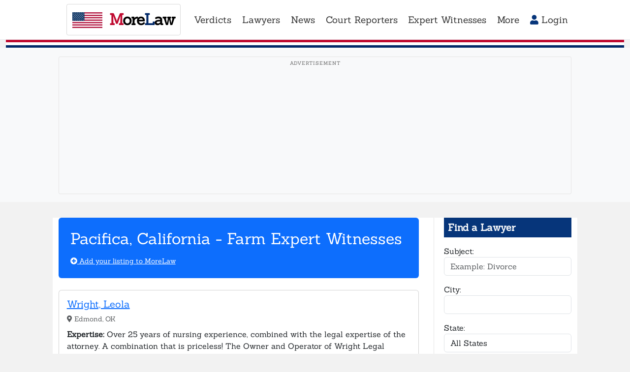

--- FILE ---
content_type: text/html; charset=utf-8
request_url: https://www.google.com/recaptcha/api2/aframe
body_size: -89
content:
<!DOCTYPE HTML><html><head><meta http-equiv="content-type" content="text/html; charset=UTF-8"></head><body><script nonce="0Vueeaw9x4sRAG2ePbivjg">/** Anti-fraud and anti-abuse applications only. See google.com/recaptcha */ try{var clients={'sodar':'https://pagead2.googlesyndication.com/pagead/sodar?'};window.addEventListener("message",function(a){try{if(a.source===window.parent){var b=JSON.parse(a.data);var c=clients[b['id']];if(c){var d=document.createElement('img');d.src=c+b['params']+'&rc='+(localStorage.getItem("rc::a")?sessionStorage.getItem("rc::b"):"");window.document.body.appendChild(d);sessionStorage.setItem("rc::e",parseInt(sessionStorage.getItem("rc::e")||0)+1);localStorage.setItem("rc::h",'1769637498749');}}}catch(b){}});window.parent.postMessage("_grecaptcha_ready", "*");}catch(b){}</script></body></html>